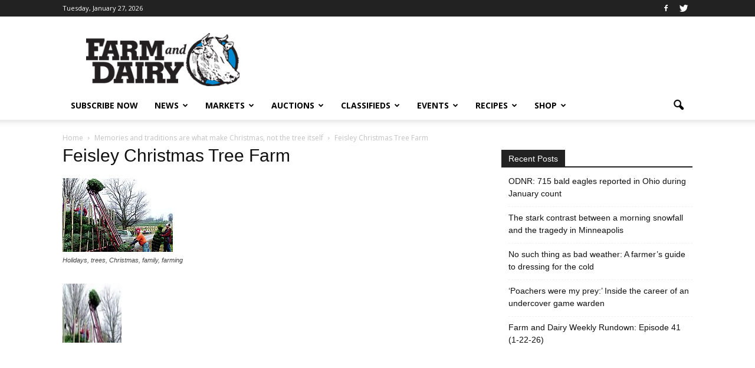

--- FILE ---
content_type: text/html; charset=UTF-8
request_url: https://www.farmanddairy.com/news/memories-and-traditions-are-what-make-christmas-not-the-tree-itself/13714.html/attachment/feisley-christmas-tree-farm-3
body_size: 14432
content:
<!doctype html >
<!--[if IE 8]>    <html class="ie8" lang="en"> <![endif]-->
<!--[if IE 9]>    <html class="ie9" lang="en"> <![endif]-->
<!--[if gt IE 8]><!--> <html lang="en-US" prefix="og: http://ogp.me/ns#"> <!--<![endif]-->
<head>
	<!-- Google Tag Manager -->
	<script>(function(w,d,s,l,i){w[l]=w[l]||[];w[l].push({'gtm.start':
	new Date().getTime(),event:'gtm.js'});var f=d.getElementsByTagName(s)[0],
	j=d.createElement(s),dl=l!='dataLayer'?'&l='+l:'';j.async=true;j.src=
	'https://www.googletagmanager.com/gtm.js?id='+i+dl;f.parentNode.insertBefore(j,f);
	})(window,document,'script','dataLayer','GTM-NJQRD5');</script>
	<!-- End Google Tag Manager -->
    <title>Feisley Christmas Tree Farm - Farm and Dairy</title><link rel="preload" as="style" href="https://fonts.googleapis.com/css?family=Open%20Sans%3A300italic%2C400italic%2C600italic%2C400%2C600%2C700&#038;display=swap" /><link rel="stylesheet" href="https://fonts.googleapis.com/css?family=Open%20Sans%3A300italic%2C400italic%2C600italic%2C400%2C600%2C700&#038;display=swap" media="print" onload="this.media='all'" /><noscript><link rel="stylesheet" href="https://fonts.googleapis.com/css?family=Open%20Sans%3A300italic%2C400italic%2C600italic%2C400%2C600%2C700&#038;display=swap" /></noscript>
    <meta charset="UTF-8" />
    <meta http-equiv="Content-Type" content="text/html; charset=UTF-8">
    <meta name="viewport" content="width=device-width, initial-scale=1.0">
    <link rel="pingback" href="https://www.farmanddairy.com/xmlrpc.php" />
	
    <script src="https://www.google.com/recaptcha/api.js"></script>
    
    <meta name='robots' content='max-image-preview:large' />
<meta name="author" content="Kristy Foster Seachrist">

<!-- This site is optimized with the Yoast WordPress SEO plugin v2.2.1 - https://yoast.com/wordpress/plugins/seo/ -->
<link rel="original-source" href="https://www.farmanddairy.com/news/memories-and-traditions-are-what-make-christmas-not-the-tree-itself/13714.html/attachment/feisley-christmas-tree-farm-3" />
<link rel="canonical" href="https://www.farmanddairy.com/news/memories-and-traditions-are-what-make-christmas-not-the-tree-itself/13714.html/attachment/feisley-christmas-tree-farm-3" />
<meta property="og:locale" content="en_US" />
<meta property="og:type" content="article" />
<meta property="og:title" content="Feisley Christmas Tree Farm - Farm and Dairy" />
<meta property="og:description" content="Holidays, trees, Christmas, family, farming" />
<meta property="og:url" content="https://www.farmanddairy.com/news/memories-and-traditions-are-what-make-christmas-not-the-tree-itself/13714.html/attachment/feisley-christmas-tree-farm-3" />
<meta property="og:site_name" content="Farm and Dairy" />
<meta property="article:section" content="Uncategorized" />
<!-- / Yoast WordPress SEO plugin. -->

<link rel='dns-prefetch' href='//maps.googleapis.com' />
<link rel='dns-prefetch' href='//maxcdn.bootstrapcdn.com' />
<link rel='dns-prefetch' href='//fonts.googleapis.com' />
<link href='https://fonts.gstatic.com' crossorigin rel='preconnect' />
<link rel="alternate" type="application/rss+xml" title="Farm and Dairy &raquo; Feed" href="https://www.farmanddairy.com/feed" />
<link rel="alternate" type="application/rss+xml" title="Farm and Dairy &raquo; Comments Feed" href="https://www.farmanddairy.com/comments/feed" />
<link rel="alternate" type="application/rss+xml" title="Farm and Dairy &raquo; Feisley Christmas Tree Farm Comments Feed" href="https://www.farmanddairy.com/news/memories-and-traditions-are-what-make-christmas-not-the-tree-itself/13714.html/attachment/feisley-christmas-tree-farm-3/feed" />

<link data-minify="1" rel='stylesheet' id='auctions-css' href='https://www.farmanddairy.com/wp-content/cache/min/1/wp-content/themes/Newspaper/css/auction-class-styles.css?ver=1769085808' type='text/css' media='all' />
<link data-minify="1" rel='stylesheet' id='custom-css' href='https://www.farmanddairy.com/wp-content/cache/min/1/wp-content/themes/Newspaper/css/fd.css?ver=1769085808' type='text/css' media='all' />
<link data-minify="1" rel='stylesheet' id='font-awesome-css' href='https://www.farmanddairy.com/wp-content/cache/min/1/font-awesome/4.4.0/css/font-awesome.min.css?ver=1769085808' type='text/css' media='all' />
<style id='wp-emoji-styles-inline-css' type='text/css'>

	img.wp-smiley, img.emoji {
		display: inline !important;
		border: none !important;
		box-shadow: none !important;
		height: 1em !important;
		width: 1em !important;
		margin: 0 0.07em !important;
		vertical-align: -0.1em !important;
		background: none !important;
		padding: 0 !important;
	}
</style>
<link data-minify="1" rel='stylesheet' id='bettergallery-css' href='https://www.farmanddairy.com/wp-content/cache/min/1/wp-content/plugins/osp-bettergallery-dis/style/bettergallery.css?ver=1769085808' type='text/css' media='screen' />
<link data-minify="1" rel='stylesheet' id='simpleslide-css' href='https://www.farmanddairy.com/wp-content/cache/min/1/wp-content/plugins/osp-simpleslide/style/simpleslide.css?ver=1769085808' type='text/css' media='screen' />
<link data-minify="1" rel='stylesheet' id='td-plugin-framework-css' href='https://www.farmanddairy.com/wp-content/cache/min/1/wp-content/plugins/td-api-plugin/css/style.css?ver=1769085808' type='text/css' media='all' />

<link data-minify="1" rel='stylesheet' id='js_composer_front-css' href='https://www.farmanddairy.com/wp-content/cache/min/1/wp-content/plugins/js_composer/assets/css/js_composer.min.css?ver=1769085808' type='text/css' media='all' />
<link data-minify="1" rel='stylesheet' id='td-theme-css' href='https://www.farmanddairy.com/wp-content/cache/min/1/wp-content/themes/Newspaper/style.css?ver=1769085808' type='text/css' media='all' />
<script type="text/javascript" src="https://maps.googleapis.com/maps/api/js?v=3.exp&amp;sensor=false&amp;key=AIzaSyB2U1119wyuSveE1Q1IyytIGzv5SB8NvFI&amp;ver=6.4.7" id="google_maps_api-js"></script>


<script type="text/javascript" id="spbc_cookie-js-extra">
/* <![CDATA[ */
var spbcPublic = {"_ajax_nonce":"d5cfcb780a","_rest_nonce":"0082008e1d","_ajax_url":"\/wp-admin\/admin-ajax.php","_rest_url":"https:\/\/www.farmanddairy.com\/wp-json\/","data__set_cookies":"1","data__set_cookies__alt_sessions_type":"0"};
/* ]]> */
</script>

<script type="text/javascript" id="google_ad_js-js-extra">
/* <![CDATA[ */
var dfp_ad_object = [{"google_ad_script_name":"google_ad_js","script_name":null,"account_id":"\/3449389\/","asynch":true,"dir_uri":null,"positions":[{"post_id":651519,"title":"Energy News Tag - C Position in Story","ad_name":"energy_news_c_position","position_tag":"ad_pos_energy_news_c_position","sizes":[250,250],"out_of_page":true,"targeting":[]},{"post_id":455284,"title":"RURAL ADDICTION Leaderboard","ad_name":"RURAL-ADDICTION-Leaderboard","position_tag":"ad_pos_rural-addiction-leaderboard","sizes":[728,90],"out_of_page":true,"targeting":[]},{"post_id":455282,"title":"RURAL ADDICTION MOBILE Leaderboard","ad_name":"RURAL-ADDICTION-MOBILE-Leaderboard","position_tag":"ad_pos_rural-addiction-mobile-leaderboard","sizes":[320,50],"out_of_page":true,"targeting":[]},{"post_id":407725,"title":"Fair Schedule - Mobile Bottom","ad_name":"MOBILE-fair-b","position_tag":"ad_pos_mobile-fair-b","sizes":[320,50],"out_of_page":true,"targeting":[]},{"post_id":407724,"title":"Fair Schedule - Mobile Top","ad_name":"MOBILE-fair-a","position_tag":"ad_pos_mobile-fair-a","sizes":[320,50],"out_of_page":true,"targeting":[]},{"post_id":407723,"title":"Fair Schedule Sidebar C","ad_name":"fair_schedule_sidebar_c","position_tag":"ad_pos_fair_schedule_sidebar_c","sizes":[250,250],"out_of_page":true,"targeting":[]},{"post_id":407722,"title":"Fair Schedule Sidebar B","ad_name":"fair_schedule_sidebar_b","position_tag":"ad_pos_fair_schedule_sidebar_b","sizes":[250,250],"out_of_page":true,"targeting":[]},{"post_id":407721,"title":"Fair Schedule Sidebar A","ad_name":"fair_schedule_sidebar","position_tag":"ad_pos_fair_schedule_sidebar","sizes":[250,250],"out_of_page":true,"targeting":[]},{"post_id":407720,"title":"Fair Schedule Leaderboard","ad_name":"fair_schedule_leader","position_tag":"ad_pos_fair_schedule_leader","sizes":[728,90],"out_of_page":true,"targeting":[]},{"post_id":289467,"title":"PHOTO-POS-1","ad_name":"PHOTO-POS-1","position_tag":"ad_pos_photo-pos-1","sizes":[200,125],"out_of_page":false,"targeting":[]},{"post_id":289468,"title":"PHOTO-POS-2","ad_name":"PHOTO-POS-2","position_tag":"ad_pos_photo-pos-2","sizes":[200,125],"out_of_page":false,"targeting":[]},{"post_id":289469,"title":"PHOTO-POS-3","ad_name":"PHOTO-POS-3","position_tag":"ad_pos_photo-pos-3","sizes":[200,125],"out_of_page":false,"targeting":[]},{"post_id":289470,"title":"PHOTO-POS-4","ad_name":"PHOTO-POS-4","position_tag":"ad_pos_photo-pos-4","sizes":[200,125],"out_of_page":false,"targeting":[]},{"post_id":289471,"title":"SINGLE-Small-A","ad_name":"SINGLE-Small-A","position_tag":"ad_pos_single-small-a","sizes":[125,125],"out_of_page":false,"targeting":[]},{"post_id":289472,"title":"SINGLE-Small-B","ad_name":"SINGLE-Small-B","position_tag":"ad_pos_single-small-b","sizes":[125,125],"out_of_page":false,"targeting":[]},{"post_id":289473,"title":"SINGLE-Small-C","ad_name":"SINGLE-Small-C","position_tag":"ad_pos_single-small-c","sizes":[125,125],"out_of_page":false,"targeting":[]},{"post_id":289474,"title":"SINGLE-Small-D","ad_name":"SINGLE-Small-D","position_tag":"ad_pos_single-small-d","sizes":[125,125],"out_of_page":false,"targeting":[]},{"post_id":289475,"title":"truck_tractor_in_listings","ad_name":"truck_tractor_in_listings","position_tag":"ad_pos_truck_tractor_in_listings","sizes":[468,90],"out_of_page":false,"targeting":[]},{"post_id":289476,"title":"truck_tractor_search_box","ad_name":"truck_tractor_search_box","position_tag":"ad_pos_truck_tractor_search_box","sizes":[468,90],"out_of_page":false,"targeting":[]},{"post_id":289477,"title":"truck_tractor_side_250x250","ad_name":"truck_tractor_side_250x250","position_tag":"ad_pos_truck_tractor_side_250x250","sizes":[250,250],"out_of_page":false,"targeting":[]},{"post_id":289478,"title":"truck_tractor_top_1","ad_name":"truck_tractor_top_1","position_tag":"ad_pos_truck_tractor_top_1","sizes":[300,80],"out_of_page":false,"targeting":[]},{"post_id":289479,"title":"truck_tractor_top_2","ad_name":"truck_tractor_top_2","position_tag":"ad_pos_truck_tractor_top_2","sizes":[300,80],"out_of_page":false,"targeting":[]},{"post_id":289480,"title":"truck_tractor_top_3","ad_name":"truck_tractor_top_3","position_tag":"ad_pos_truck_tractor_top_3","sizes":[300,80],"out_of_page":false,"targeting":[]},{"post_id":289481,"title":"truck_tractor_top_4","ad_name":"truck_tractor_top_4","position_tag":"ad_pos_truck_tractor_top_4","sizes":[300,80],"out_of_page":false,"targeting":[]},{"post_id":289482,"title":"TRUCK-Small-A","ad_name":"TRUCK-Small-A","position_tag":"ad_pos_truck-small-a","sizes":[125,125],"out_of_page":false,"targeting":[]},{"post_id":289483,"title":"TRUCK-Small-B","ad_name":"TRUCK-Small-B","position_tag":"ad_pos_truck-small-b","sizes":[125,125],"out_of_page":false,"targeting":[]},{"post_id":289484,"title":"TRUCK-Small-C","ad_name":"TRUCK-Small-C","position_tag":"ad_pos_truck-small-c","sizes":[125,125],"out_of_page":false,"targeting":[]},{"post_id":289485,"title":"TRUCK-Small-D","ad_name":"TRUCK-Small-D","position_tag":"ad_pos_truck-small-d","sizes":[125,125],"out_of_page":false,"targeting":[]},{"post_id":289486,"title":"Wide_Skyscraper","ad_name":"Wide_Skyscraper","position_tag":"ad_pos_wide_skyscraper","sizes":[300,600],"out_of_page":false,"targeting":[]},{"post_id":289452,"title":"LPS-BAYB-SIDEBAR","ad_name":"LPS-BAYB-SIDEBAR","position_tag":"ad_pos_lps-bayb-sidebar","sizes":[250,250],"out_of_page":false,"targeting":[]},{"post_id":289453,"title":"LPS-BAYB-TOP-LEFT","ad_name":"LPS-BAYB-TOP-LEFT","position_tag":"ad_pos_lps-bayb-top-left","sizes":[293,65],"out_of_page":false,"targeting":[]},{"post_id":289454,"title":"LPS-BAYB-TOP-RIGHT","ad_name":"LPS-BAYB-TOP-RIGHT","position_tag":"ad_pos_lps-bayb-top-right","sizes":[293,65],"out_of_page":false,"targeting":[]},{"post_id":289455,"title":"LPS-PHOTO-SIDEBAR","ad_name":"LPS-PHOTO-SIDEBAR","position_tag":"ad_pos_lps-photo-sidebar","sizes":[250,250],"out_of_page":false,"targeting":[]},{"post_id":289456,"title":"LPS-PHOTO-TOP-LEFT","ad_name":"LPS-PHOTO-TOP-LEFT","position_tag":"ad_pos_lps-photo-top-left","sizes":[293,65],"out_of_page":false,"targeting":[]},{"post_id":289457,"title":"LPS-PHOTO-TOP-RIGHT","ad_name":"LPS-PHOTO-TOP-RIGHT","position_tag":"ad_pos_lps-photo-top-right","sizes":[293,65],"out_of_page":false,"targeting":[]},{"post_id":289458,"title":"MARKETS-Small-A","ad_name":"MARKETS-Small-A","position_tag":"ad_pos_markets-small-a","sizes":[125,125],"out_of_page":false,"targeting":[]},{"post_id":289459,"title":"MARKETS-Small-B","ad_name":"MARKETS-Small-B","position_tag":"ad_pos_markets-small-b","sizes":[125,125],"out_of_page":false,"targeting":[]},{"post_id":289460,"title":"MARKETS-Small-C","ad_name":"MARKETS-Small-C","position_tag":"ad_pos_markets-small-c","sizes":[125,125],"out_of_page":false,"targeting":[]},{"post_id":289461,"title":"MARKETS-Small-D","ad_name":"MARKETS-Small-D","position_tag":"ad_pos_markets-small-d","sizes":[125,125],"out_of_page":false,"targeting":[]},{"post_id":289462,"title":"MOBILE_Leaderboard-320x50","ad_name":"MOBILE_Leaderboard-320x50","position_tag":"ad_pos_mobile_leaderboard-320x50","sizes":[320,50],"out_of_page":false,"targeting":[]},{"post_id":289463,"title":"MOBILE-Leaderboard","ad_name":"MOBILE-Leaderboard","position_tag":"ad_pos_mobile-leaderboard","sizes":[320,50],"out_of_page":false,"targeting":[]},{"post_id":289464,"title":"MOBILE-Small-Square-200x200","ad_name":"MOBILE-Small-Square-200x200","position_tag":"ad_pos_mobile-small-square-200x200","sizes":[200,200],"out_of_page":false,"targeting":[]},{"post_id":289465,"title":"MOBILE-Small-Square-200x200-b","ad_name":"MOBILE-Small-Square-200x200-b","position_tag":"ad_pos_mobile-small-square-200x200-b","sizes":[200,200],"out_of_page":false,"targeting":[]},{"post_id":289466,"title":"MOBILE-Small-Square-200x200-story-top","ad_name":"MOBILE-Small-Square-200x200-story-top","position_tag":"ad_pos_mobile-small-square-200x200-story-top","sizes":[200,200],"out_of_page":false,"targeting":[]},{"post_id":289426,"title":"AUCTION-Small-A","ad_name":"AUCTION-Small-A","position_tag":"ad_pos_auction-small-a","sizes":[125,125],"out_of_page":false,"targeting":[]},{"post_id":289427,"title":"AUCTION-Small-B","ad_name":"AUCTION-Small-B","position_tag":"ad_pos_auction-small-b","sizes":[125,125],"out_of_page":false,"targeting":[]},{"post_id":289428,"title":"AUCTION-Small-C","ad_name":"AUCTION-Small-C","position_tag":"ad_pos_auction-small-c","sizes":[125,125],"out_of_page":false,"targeting":[]},{"post_id":289429,"title":"AUCTION-Small-D","ad_name":"AUCTION-Small-D","position_tag":"ad_pos_auction-small-d","sizes":[125,125],"out_of_page":false,"targeting":[]},{"post_id":289430,"title":"C_Small_Popup","ad_name":"C_Small_Popup","position_tag":"ad_pos_c_small_popup","sizes":[250,250],"out_of_page":false,"targeting":[]},{"post_id":289431,"title":"CLASSIFIED-Small-A","ad_name":"CLASSIFIED-Small-A","position_tag":"ad_pos_classified-small-a","sizes":[125,125],"out_of_page":false,"targeting":[]},{"post_id":289432,"title":"CLASSIFIED-Small-B","ad_name":"CLASSIFIED-Small-B","position_tag":"ad_pos_classified-small-b","sizes":[125,125],"out_of_page":false,"targeting":[]},{"post_id":289433,"title":"CLASSIFIED-Small-C","ad_name":"CLASSIFIED-Small-C","position_tag":"ad_pos_classified-small-c","sizes":[125,125],"out_of_page":false,"targeting":[]},{"post_id":289434,"title":"CLASSIFIED-Small-D","ad_name":"CLASSIFIED-Small-D","position_tag":"ad_pos_classified-small-d","sizes":[125,125],"out_of_page":false,"targeting":[]},{"post_id":289435,"title":"EVENTS-Small-A","ad_name":"EVENTS-Small-A","position_tag":"ad_pos_events-small-a","sizes":[125,125],"out_of_page":false,"targeting":[]},{"post_id":289436,"title":"EVENTS-Small-B","ad_name":"EVENTS-Small-B","position_tag":"ad_pos_events-small-b","sizes":[125,125],"out_of_page":false,"targeting":[]},{"post_id":289437,"title":"EVENTS-Small-C","ad_name":"EVENTS-Small-C","position_tag":"ad_pos_events-small-c","sizes":[125,125],"out_of_page":false,"targeting":[]},{"post_id":289438,"title":"EVENTS-Small-D","ad_name":"EVENTS-Small-D","position_tag":"ad_pos_events-small-d","sizes":[125,125],"out_of_page":false,"targeting":[]},{"post_id":289439,"title":"FD-Story-Bottom-250x250","ad_name":"FD-Story-Bottom-250x250","position_tag":"ad_pos_fd-story-bottom-250x250","sizes":[250,250],"out_of_page":false,"targeting":[]},{"post_id":289440,"title":"HOME-250x250-Featured-Stories","ad_name":"HOME-250x250-Featured-Stories","position_tag":"ad_pos_home-250x250-featured-stories","sizes":[250,250],"out_of_page":false,"targeting":[]},{"post_id":289441,"title":"HOME-250x250-House","ad_name":"HOME-250x250-House","position_tag":"ad_pos_home-250x250-house","sizes":[250,250],"out_of_page":false,"targeting":[]},{"post_id":289442,"title":"HOME-Leaderboard","ad_name":"HOME-Leaderboard","position_tag":"ad_pos_home-leaderboard","sizes":[728,90],"out_of_page":false,"targeting":[]},{"post_id":289443,"title":"Leaderboard","ad_name":"Leaderboard","position_tag":"ad_pos_leaderboard","sizes":[728,90],"out_of_page":false,"targeting":[]},{"post_id":289444,"title":"Leaderboard_Bottom-D","ad_name":"Leaderboard_Bottom-D","position_tag":"ad_pos_leaderboard_bottom-d","sizes":[728,90],"out_of_page":false,"targeting":[]},{"post_id":289445,"title":"LPS_Auctions_2_293x65","ad_name":"LPS_Auctions_2_293x65","position_tag":"ad_pos_lps_auctions_2_293x65","sizes":[293,65],"out_of_page":false,"targeting":[]},{"post_id":289446,"title":"LPS_Auctions_293x65","ad_name":"LPS_Auctions_293x65","position_tag":"ad_pos_lps_auctions_293x65","sizes":[293,65],"out_of_page":false,"targeting":[]},{"post_id":289447,"title":"LPS_Auctions_3_293x65","ad_name":"LPS_Auctions_3_293x65","position_tag":"ad_pos_lps_auctions_3_293x65","sizes":[293,65],"out_of_page":false,"targeting":[]},{"post_id":289448,"title":"LPS_Auctions_4_293x65","ad_name":"LPS_Auctions_4_293x65","position_tag":"ad_pos_lps_auctions_4_293x65","sizes":[293,65],"out_of_page":false,"targeting":[]},{"post_id":289449,"title":"LPS_Classifieds_2_293x65","ad_name":"LPS_Classifieds_2_293x65","position_tag":"ad_pos_lps_classifieds_2_293x65","sizes":[293,65],"out_of_page":false,"targeting":[]},{"post_id":289450,"title":"LPS_Classifieds_293x65","ad_name":"LPS_Classifieds_293x65","position_tag":"ad_pos_lps_classifieds_293x65","sizes":[293,65],"out_of_page":false,"targeting":[]},{"post_id":289451,"title":"LPS_Classifieds_3_293x65","ad_name":"LPS_Classifieds_3_293x65","position_tag":"ad_pos_lps_classifieds_3_293x65","sizes":[293,65],"out_of_page":false,"targeting":[]},{"post_id":289422,"title":"100-PHOTO-POS-1","ad_name":"100-PHOTO-POS-1","position_tag":"ad_pos_100-photo-pos-1","sizes":[200,125],"out_of_page":false,"targeting":[]},{"post_id":289423,"title":"100-PHOTO-POS-2","ad_name":"100-PHOTO-POS-2","position_tag":"ad_pos_100-photo-pos-2","sizes":[200,125],"out_of_page":false,"targeting":[]},{"post_id":289424,"title":"100-PHOTO-POS-3","ad_name":"100-PHOTO-POS-3","position_tag":"ad_pos_100-photo-pos-3","sizes":[200,125],"out_of_page":false,"targeting":[]},{"post_id":289425,"title":"100-PHOTO-POS-4","ad_name":"100-PHOTO-POS-4","position_tag":"ad_pos_100-photo-pos-4","sizes":[200,125],"out_of_page":false,"targeting":[]}],"page_targeting":{"Page":["news","memories-and-traditions-are-what-make-christmas-not-the-tree-itself","13714.html","attachment","feisley-christmas-tree-farm-3"],"Category":["Uncategorized"],"Tag":""}}];
/* ]]> */
</script>


<link rel="https://api.w.org/" href="https://www.farmanddairy.com/wp-json/" /><link rel="alternate" type="application/json" href="https://www.farmanddairy.com/wp-json/wp/v2/media/13718" /><link rel="EditURI" type="application/rsd+xml" title="RSD" href="https://www.farmanddairy.com/xmlrpc.php?rsd" />
<meta name="generator" content="WordPress 6.4.7" />
<link rel='shortlink' href='https://www.farmanddairy.com/?p=13718' />
<link rel="alternate" type="application/json+oembed" href="https://www.farmanddairy.com/wp-json/oembed/1.0/embed?url=https%3A%2F%2Fwww.farmanddairy.com%2Fnews%2Fmemories-and-traditions-are-what-make-christmas-not-the-tree-itself%2F13714.html%2Fattachment%2Ffeisley-christmas-tree-farm-3" />
<link rel="alternate" type="text/xml+oembed" href="https://www.farmanddairy.com/wp-json/oembed/1.0/embed?url=https%3A%2F%2Fwww.farmanddairy.com%2Fnews%2Fmemories-and-traditions-are-what-make-christmas-not-the-tree-itself%2F13714.html%2Fattachment%2Ffeisley-christmas-tree-farm-3&#038;format=xml" />
<!--[if lt IE 9]><script src="https://html5shim.googlecode.com/svn/trunk/html5.js"></script><![endif]-->
    <meta name="generator" content="Powered by WPBakery Page Builder - drag and drop page builder for WordPress."/>

<!-- JS generated by theme -->

<script>
    

var tdBlocksArray = []; //here we store all the items for the current page

//td_block class - each ajax block uses a object of this class for requests
function tdBlock() {
    this.id = '';
    this.block_type = 1; //block type id (1-234 etc)
    this.atts = '';
    this.td_column_number = '';
    this.td_current_page = 1; //
    this.post_count = 0; //from wp
    this.found_posts = 0; //from wp
    this.max_num_pages = 0; //from wp
    this.td_filter_value = ''; //current live filter value
    this.is_ajax_running = false;
    this.td_user_action = ''; // load more or infinite loader (used by the animation)
    this.header_color = '';
    this.ajax_pagination_infinite_stop = ''; //show load more at page x
}

    
    
        // td_js_generator - mini detector
        (function(){
            var htmlTag = document.getElementsByTagName("html")[0];

            if ( navigator.userAgent.indexOf("MSIE 10.0") > -1 ) {
                htmlTag.className += ' ie10';
            }

            if ( !!navigator.userAgent.match(/Trident.*rv\:11\./) ) {
                htmlTag.className += ' ie11';
            }

            if ( /(iPad|iPhone|iPod)/g.test(navigator.userAgent) ) {
                htmlTag.className += ' td-md-is-ios';
            }

            var user_agent = navigator.userAgent.toLowerCase();
            if ( user_agent.indexOf("android") > -1 ) {
                htmlTag.className += ' td-md-is-android';
            }

            if ( -1 !== navigator.userAgent.indexOf('Mac OS X')  ) {
                htmlTag.className += ' td-md-is-os-x';
            }

            if ( /chrom(e|ium)/.test(navigator.userAgent.toLowerCase()) ) {
               htmlTag.className += ' td-md-is-chrome';
            }

            if ( -1 !== navigator.userAgent.indexOf('Firefox') ) {
                htmlTag.className += ' td-md-is-firefox';
            }

            if ( -1 !== navigator.userAgent.indexOf('Safari') && -1 === navigator.userAgent.indexOf('Chrome') ) {
                htmlTag.className += ' td-md-is-safari';
            }

        })();




        var tdLocalCache = {};

        ( function () {
            "use strict";

            tdLocalCache = {
                data: {},
                remove: function (resource_id) {
                    delete tdLocalCache.data[resource_id];
                },
                exist: function (resource_id) {
                    return tdLocalCache.data.hasOwnProperty(resource_id) && tdLocalCache.data[resource_id] !== null;
                },
                get: function (resource_id) {
                    return tdLocalCache.data[resource_id];
                },
                set: function (resource_id, cachedData) {
                    tdLocalCache.remove(resource_id);
                    tdLocalCache.data[resource_id] = cachedData;
                }
            };
        })();

    
    
var td_viewport_interval_list=[{"limit_bottom":767,"sidebar_width":228},{"limit_bottom":1018,"sidebar_width":300},{"limit_bottom":1140,"sidebar_width":324}];
var td_ajax_url="https:\/\/www.farmanddairy.com\/wp-admin\/admin-ajax.php?td_theme_name=Newspaper&v=6.4";
var td_get_template_directory_uri="https:\/\/www.farmanddairy.com\/wp-content\/themes\/Newspaper";
var tds_snap_menu="smart_snap_always";
var tds_logo_on_sticky="show_header_logo";
var tds_header_style="";
var td_please_wait="Please wait...";
var td_email_user_pass_incorrect="User or password incorrect!";
var td_email_user_incorrect="Email or username incorrect!";
var td_email_incorrect="Email incorrect!";
var tds_more_articles_on_post_enable="";
var tds_more_articles_on_post_time_to_wait="";
var tds_more_articles_on_post_pages_distance_from_top=0;
var tds_theme_color_site_wide="#4db2ec";
var tds_smart_sidebar="enabled";
var td_theme_v="Ni40";
var td_theme_n="TmV3c3BhcGVy";
var td_magnific_popup_translation_tPrev="Previous (Left arrow key)";
var td_magnific_popup_translation_tNext="Next (Right arrow key)";
var td_magnific_popup_translation_tCounter="%curr% of %total%";
var td_magnific_popup_translation_ajax_tError="The content from %url% could not be loaded.";
var td_magnific_popup_translation_image_tError="The image #%curr% could not be loaded.";
var td_ad_background_click_link="";
var td_ad_background_click_target="";
</script>


<!-- Header style compiled by theme -->

<style>
    
.block-title > span,
    .block-title > a,
    .block-title > label,
    .widgettitle,
    .widgettitle:after,
    .td-trending-now-title,
    .td-trending-now-wrapper:hover .td-trending-now-title,
    .wpb_tabs li.ui-tabs-active a,
    .wpb_tabs li:hover a,
    .td-related-title .td-cur-simple-item,
    .woocommerce .product .products h2,
    .td-subcat-filter .td-subcat-dropdown:hover .td-subcat-more {
        background-color: #222222;
    }

    .woocommerce div.product .woocommerce-tabs ul.tabs li.active {
    	background-color: #222222 !important;
    }

    .block-title,
    .td-related-title,
    .wpb_tabs .wpb_tabs_nav,
    .woocommerce div.product .woocommerce-tabs ul.tabs:before {
        border-color: #222222;
    }

    
    .post blockquote p,
    .page blockquote p,
    .td-post-text-content blockquote p {
        font-style:normal;
	
    }
    
    .post .td_quote_box p,
    .page .td_quote_box p {
        font-style:normal;
	
    }
    
    .post .td_pull_quote p,
    .page .td_pull_quote p {
        font-style:normal;
	
    }
    
    .td-post-template-2 .td-post-sub-title,
    .td-post-template-3 .td-post-sub-title,
    .td-post-template-6 .td-post-sub-title,
    .td-post-template-7 .td-post-sub-title,
    .td-post-template-8 .td-post-sub-title {
        font-family:Roboto;
	font-style:normal;
	font-weight:normal;
	text-transform:capitalize;
	
    }




	
	.footer-text-wrap {
		font-family:Roboto;
	font-weight:bold;
	
	}
</style>

<noscript><style> .wpb_animate_when_almost_visible { opacity: 1; }</style></noscript><noscript><style id="rocket-lazyload-nojs-css">.rll-youtube-player, [data-lazy-src]{display:none !important;}</style></noscript>
</head>


<body class="attachment attachment-template-default single single-attachment postid-13718 attachmentid-13718 attachment-jpeg desktop chrome feisley-christmas-tree-farm-3 wpb-js-composer js-comp-ver-7.5 vc_responsive td-full-layout" itemscope="itemscope" itemtype="https://schema.org/WebPage">
<!-- Google Tag Manager (noscript) -->
<noscript><iframe src="https://www.googletagmanager.com/ns.html?id=GTM-NJQRD5"
height="0" width="0" style="display:none;visibility:hidden"></iframe></noscript>
<!-- End Google Tag Manager (noscript) -->

<div class="td-scroll-up"><i class="td-icon-menu-up"></i></div>

<div id="td-outer-wrap">

    <div class="td-transition-content-and-menu td-mobile-nav-wrap">
        <div id="td-mobile-nav">
    <!-- mobile menu close -->
    <div class="td-mobile-close">
        <a href="#">CLOSE</a>
        <div class="td-nav-triangle"></div>
    </div>

    <div class="td-mobile-content">
        <div class="menu-main-navigation-container"><ul id="menu-main-navigation" class=""><li id="menu-item-290127" class="menu-item menu-item-type-custom menu-item-object-custom menu-item-first menu-item-290127"><a href="https://www.farmanddairy.com/subscribe/?utm_campaign=internal&#038;utm_source=header_menu_subscribe_now&#038;utm_medium=link">Subscribe Now</a></li>
<li id="menu-item-289487" class="menu-item menu-item-type-taxonomy menu-item-object-category menu-item-has-children menu-item-289487"><a href="https://www.farmanddairy.com/category/news">News</a>
<ul class="sub-menu">
	<li id="menu-item-0" class="menu-item-0"><a href="https://www.farmanddairy.com/category/news/ffa-and-4h-news">FFA &amp; 4H News</a></li>
	<li class="menu-item-0"><a href="https://www.farmanddairy.com/category/news/letters-to-the-editor">Letters to the Editor</a></li>
	<li class="menu-item-0"><a href="https://www.farmanddairy.com/category/news/the-racing-report">The Racing Report</a></li>
</ul>
</li>
<li id="menu-item-290120" class="menu-item menu-item-type-taxonomy menu-item-object-category menu-item-has-children menu-item-290120"><a href="https://www.farmanddairy.com/category/market-news">Markets</a>
<ul class="sub-menu">
	<li id="menu-item-290121" class="menu-item menu-item-type-post_type menu-item-object-page menu-item-290121"><a href="https://www.farmanddairy.com/ohio">Ohio Market Report</a></li>
	<li id="menu-item-290124" class="menu-item menu-item-type-post_type menu-item-object-page menu-item-290124"><a href="https://www.farmanddairy.com/pennsylvania">Pennsylvania Market Report</a></li>
	<li id="menu-item-290122" class="menu-item menu-item-type-post_type menu-item-object-page menu-item-290122"><a href="https://www.farmanddairy.com/new-york">New York Market Report</a></li>
	<li id="menu-item-290123" class="menu-item menu-item-type-post_type menu-item-object-page menu-item-290123"><a href="https://www.farmanddairy.com/west-virginia">West Virginia Market Report</a></li>
	<li id="menu-item-290125" class="menu-item menu-item-type-post_type menu-item-object-page menu-item-290125"><a href="https://www.farmanddairy.com/grain-markets">Grain Markets</a></li>
</ul>
</li>
<li id="menu-item-289490" class="menu-item menu-item-type-custom menu-item-object-custom menu-item-has-children menu-item-289490"><a href="https://www.farmanddairy.com/auctions">Auctions</a>
<ul class="sub-menu">
	<li id="menu-item-291593" class="menu-item menu-item-type-custom menu-item-object-custom menu-item-291593"><a href="https://www.farmanddairy.com/auctions">View All Auctions</a></li>
	<li id="menu-item-832154" class="menu-item menu-item-type-post_type menu-item-object-page menu-item-832154"><a href="https://www.farmanddairy.com/auction-guide-zone-map">Auction Guide Zone Map</a></li>
	<li id="menu-item-289491" class="menu-item menu-item-type-taxonomy menu-item-object-auction_type menu-item-289491"><a href="https://www.farmanddairy.com/auction-type/agriculture-farm">Agriculture / Farm</a></li>
	<li id="menu-item-289492" class="menu-item menu-item-type-taxonomy menu-item-object-auction_type menu-item-289492"><a href="https://www.farmanddairy.com/auction-type/antiques-collectibles">Antiques &amp; Collectibles</a></li>
	<li id="menu-item-289493" class="menu-item menu-item-type-taxonomy menu-item-object-auction_type menu-item-289493"><a href="https://www.farmanddairy.com/auction-type/art-2">Art</a></li>
	<li id="menu-item-289494" class="menu-item menu-item-type-taxonomy menu-item-object-auction_type menu-item-289494"><a href="https://www.farmanddairy.com/auction-type/bankruptcy-2">Bankruptcy</a></li>
	<li id="menu-item-289495" class="menu-item menu-item-type-taxonomy menu-item-object-auction_type menu-item-289495"><a href="https://www.farmanddairy.com/auction-type/business-office">Business &amp; Office</a></li>
	<li id="menu-item-289496" class="menu-item menu-item-type-taxonomy menu-item-object-auction_type menu-item-289496"><a href="https://www.farmanddairy.com/auction-type/charity-benefit">Charity / Benefit</a></li>
	<li id="menu-item-289497" class="menu-item menu-item-type-taxonomy menu-item-object-auction_type menu-item-289497"><a href="https://www.farmanddairy.com/auction-type/consignment">Consignment</a></li>
	<li id="menu-item-289498" class="menu-item menu-item-type-taxonomy menu-item-object-auction_type menu-item-289498"><a href="https://www.farmanddairy.com/auction-type/estate">Estate</a></li>
	<li id="menu-item-289499" class="menu-item menu-item-type-taxonomy menu-item-object-auction_type menu-item-289499"><a href="https://www.farmanddairy.com/auction-type/firearms">Firearms</a></li>
	<li id="menu-item-289500" class="menu-item menu-item-type-taxonomy menu-item-object-auction_type menu-item-289500"><a href="https://www.farmanddairy.com/auction-type/government-2">Government</a></li>
	<li id="menu-item-289501" class="menu-item menu-item-type-taxonomy menu-item-object-auction_type menu-item-289501"><a href="https://www.farmanddairy.com/auction-type/home-improvement-lawn-garden">Home Improvement / Lawn &amp; Garden</a></li>
	<li id="menu-item-289502" class="menu-item menu-item-type-taxonomy menu-item-object-auction_type menu-item-289502"><a href="https://www.farmanddairy.com/auction-type/household">Household</a></li>
	<li id="menu-item-289503" class="menu-item menu-item-type-taxonomy menu-item-object-auction_type menu-item-289503"><a href="https://www.farmanddairy.com/auction-type/jewelry-watches">Jewelry &amp; Watches</a></li>
	<li id="menu-item-289504" class="menu-item menu-item-type-taxonomy menu-item-object-auction_type menu-item-289504"><a href="https://www.farmanddairy.com/auction-type/liquidation">Liquidation</a></li>
	<li id="menu-item-289505" class="menu-item menu-item-type-taxonomy menu-item-object-auction_type menu-item-289505"><a href="https://www.farmanddairy.com/auction-type/machinery-equipment">Machinery &amp; Equipment</a></li>
	<li id="menu-item-289506" class="menu-item menu-item-type-taxonomy menu-item-object-auction_type menu-item-289506"><a href="https://www.farmanddairy.com/auction-type/motors">Motors</a></li>
	<li id="menu-item-289507" class="menu-item menu-item-type-taxonomy menu-item-object-auction_type menu-item-289507"><a href="https://www.farmanddairy.com/auction-type/new-merchandise">New Merchandise</a></li>
	<li id="menu-item-289508" class="menu-item menu-item-type-taxonomy menu-item-object-auction_type menu-item-289508"><a href="https://www.farmanddairy.com/auction-type/online-only">Online Only</a></li>
	<li id="menu-item-289509" class="menu-item menu-item-type-taxonomy menu-item-object-auction_type menu-item-289509"><a href="https://www.farmanddairy.com/auction-type/real-estate-2">Real Estate</a></li>
	<li id="menu-item-289510" class="menu-item menu-item-type-taxonomy menu-item-object-auction_type menu-item-289510"><a href="https://www.farmanddairy.com/auction-type/sports-outdoor">Sports &amp; Outdoor</a></li>
	<li id="menu-item-289511" class="menu-item menu-item-type-taxonomy menu-item-object-auction_type menu-item-289511"><a href="https://www.farmanddairy.com/auction-type/surplus">Surplus</a></li>
</ul>
</li>
<li id="menu-item-290111" class="menu-item menu-item-type-custom menu-item-object-custom menu-item-has-children menu-item-290111"><a href="https://www.farmanddairy.com/classifieds">Classifieds</a>
<ul class="sub-menu">
	<li id="menu-item-291592" class="menu-item menu-item-type-custom menu-item-object-custom menu-item-291592"><a href="http://www.farmanddairy.com/classifieds">View All Classifieds</a></li>
	<li id="menu-item-290128" class="menu-item menu-item-type-custom menu-item-object-custom menu-item-290128"><a href="http://www.farmanddairy.com/classified-submit">Place Your Classified Online</a></li>
</ul>
</li>
<li id="menu-item-290118" class="menu-item menu-item-type-custom menu-item-object-custom menu-item-has-children menu-item-290118"><a href="https://www.farmanddairy.com/events">Events</a>
<ul class="sub-menu">
	<li id="menu-item-674032" class="menu-item menu-item-type-custom menu-item-object-custom menu-item-674032"><a href="https://www.farmanddairy.com/events/category/fairs">Fair Listings</a></li>
	<li id="menu-item-290151" class="menu-item menu-item-type-taxonomy menu-item-object-event_type menu-item-290151"><a href="https://www.farmanddairy.com/events/category/community-events">Community Events</a></li>
	<li id="menu-item-290153" class="menu-item menu-item-type-taxonomy menu-item-object-event_type menu-item-290153"><a href="https://www.farmanddairy.com/events/category/equine-events">Equine Events</a></li>
	<li id="menu-item-290152" class="menu-item menu-item-type-taxonomy menu-item-object-event_type menu-item-290152"><a href="https://www.farmanddairy.com/events/category/farm-events">Farm Events</a></li>
	<li id="menu-item-290150" class="menu-item menu-item-type-taxonomy menu-item-object-event_type menu-item-290150"><a href="https://www.farmanddairy.com/events/category/truck-and-tractor-pulls">Truck and Tractor Pulls</a></li>
	<li id="menu-item-290154" class="menu-item menu-item-type-post_type menu-item-object-page menu-item-290154"><a href="https://www.farmanddairy.com/submit-event">Submit Event</a></li>
</ul>
</li>
<li id="menu-item-314407" class="menu-item menu-item-type-custom menu-item-object-custom menu-item-has-children menu-item-314407"><a href="https://www.farmanddairy.com/recipes">Recipes</a>
<ul class="sub-menu">
	<li id="menu-item-314408" class="menu-item menu-item-type-taxonomy menu-item-object-category menu-item-314408"><a href="https://www.farmanddairy.com/category/aroundthetable">Around the Table</a></li>
	<li id="menu-item-314409" class="menu-item menu-item-type-custom menu-item-object-custom menu-item-314409"><a href="http://www.farmanddairy.com/recipes">View All Recipes</a></li>
</ul>
</li>
<li id="menu-item-290146" class="menu-item menu-item-type-custom menu-item-object-custom menu-item-has-children menu-item-290146"><a href="#">Shop</a>
<ul class="sub-menu">
	<li id="menu-item-290147" class="menu-item menu-item-type-custom menu-item-object-custom menu-item-290147"><a href="https://www.farmanddairy.com/subscribe/?utm_campaign=internal&#038;utm_source=header_menu_shop_dropdown&#038;utm_medium=link">Subscription Sales</a></li>
	<li id="menu-item-290148" class="menu-item menu-item-type-custom menu-item-object-custom menu-item-290148"><a href="https://www.farmanddairy.com/classified-submit">Place a Classified</a></li>
	<li id="menu-item-583105" class="menu-item menu-item-type-custom menu-item-object-custom menu-item-583105"><a href="https://www.farmanddairy.com/advertise">Display Advertising Rates</a></li>
	<li id="menu-item-290149" class="menu-item menu-item-type-custom menu-item-object-custom menu-item-290149"><a href="https://www.farmanddairy.com/shop">Merchandise</a></li>
	<li id="menu-item-309026" class="menu-item menu-item-type-custom menu-item-object-custom menu-item-309026"><a href="https://www.farmanddairy.com/the-search/?keyword=&#038;zipcode=&#038;current_search=newsstands">Newsstand Locator</a></li>
</ul>
</li>
</ul></div>    </div>
</div>    </div>

        <div class="td-transition-content-and-menu td-content-wrap">



<!--
Header style 1
-->

<div class="td-header-wrap td-header-style-1">

    <div class="td-header-top-menu-full">
        <div class="td-container td-header-row td-header-top-menu">
            
    <div class="top-bar-style-1">
        
<div class="td-header-sp-top-menu">

    <div class="td_data_time">Tuesday, January 27, 2026</div></div>
        <div class="td-header-sp-top-widget">
    <span class="td-social-icon-wrap"><a target="_blank" href="http://www.facebook.com/farmanddairy" title="Facebook"><i class="td-icon-font td-icon-facebook"></i></a></span><span class="td-social-icon-wrap"><a target="_blank" href="http://www.twitter.com/farmanddairy" title="Twitter"><i class="td-icon-font td-icon-twitter"></i></a></span></div>
    </div>

        </div>
    </div>

    <div class="td-banner-wrap-full td-logo-wrap-full">
        <div class="td-container td-header-row td-header-header">
            <div class="td-header-sp-logo">
                        <a itemprop="url" href="https://www.farmanddairy.com/"><img src="data:image/svg+xml,%3Csvg%20xmlns='http://www.w3.org/2000/svg'%20viewBox='0%200%200%200'%3E%3C/svg%3E" alt="" data-lazy-src="https://d27p2a3djqwgnt.cloudfront.net/wp-content/uploads/2020/04/28100108/fd-logo.png"/><noscript><img src="https://d27p2a3djqwgnt.cloudfront.net/wp-content/uploads/2020/04/28100108/fd-logo.png" alt=""/></noscript></a>
        <meta itemprop="name" content="Farm and Dairy">
                </div>
            <div class="td-header-sp-recs">
                <div class="td-header-rec-wrap">
     
 <!-- Leaderboard -->		<div id="ad_pos_leaderboard"
		     class="ad_pos_leaderboard Leaderboard dfp_ad_pos">
			
		</div>
		</div>            </div>
        </div>
    </div>

    <div class="td-header-menu-wrap-full">
        <div class="td-header-menu-wrap td-header-gradient">
            <div class="td-container td-header-row td-header-main-menu">
                <div id="td-header-menu" role="navigation" itemscope="itemscope" itemtype="https://schema.org/SiteNavigationElement">
    <div id="td-top-mobile-toggle"><a href="#"><i class="td-icon-font td-icon-mobile"></i></a></div>
    <div class="td-main-menu-logo">
        			<a itemprop="url" class="td-mobile-logo td-sticky-header" href="https://www.farmanddairy.com/"><img src="data:image/svg+xml,%3Csvg%20xmlns='http://www.w3.org/2000/svg'%20viewBox='0%200%200%200'%3E%3C/svg%3E" alt="" data-lazy-src="https://farmanddairy.com/wp-content/uploads/2015/10/fd-logo-top-white-1x.png"/><noscript><img src="https://farmanddairy.com/wp-content/uploads/2015/10/fd-logo-top-white-1x.png" alt=""/></noscript></a>
			<meta itemprop="name" content="Farm and Dairy">
					<a itemprop="url" class="td-header-logo td-sticky-header" href="https://www.farmanddairy.com/"><img src="data:image/svg+xml,%3Csvg%20xmlns='http://www.w3.org/2000/svg'%20viewBox='0%200%200%200'%3E%3C/svg%3E" alt="" data-lazy-src="https://d27p2a3djqwgnt.cloudfront.net/wp-content/uploads/2020/04/28100108/fd-logo.png"/><noscript><img src="https://d27p2a3djqwgnt.cloudfront.net/wp-content/uploads/2020/04/28100108/fd-logo.png" alt=""/></noscript></a>
			<meta itemprop="name" content="Farm and Dairy">
		    </div>
    <div class="menu-main-navigation-container"><ul id="menu-main-navigation-1" class="sf-menu"><li class="menu-item menu-item-type-custom menu-item-object-custom menu-item-first td-menu-item td-normal-menu menu-item-290127"><a href="https://www.farmanddairy.com/subscribe/?utm_campaign=internal&#038;utm_source=header_menu_subscribe_now&#038;utm_medium=link">Subscribe Now</a></li>
<li class="menu-item menu-item-type-taxonomy menu-item-object-category td-menu-item td-mega-menu menu-item-289487"><a href="https://www.farmanddairy.com/category/news">News</a>
<ul class="sub-menu">
	<li class="menu-item-0"><div class="td-container-border"><div class="td-mega-grid"><script>var block_td_uid_1_69784ca12b6b5 = new tdBlock();
block_td_uid_1_69784ca12b6b5.id = "td_uid_1_69784ca12b6b5";
block_td_uid_1_69784ca12b6b5.atts = '{"limit":4,"td_column_number":3,"ajax_pagination":"next_prev","category_id":"3","show_child_cat":30,"td_ajax_filter_type":"td_category_ids_filter","td_ajax_preloading":"","class":"td_block_id_3845041343 td_uid_1_69784ca12b6b5_rand"}';
block_td_uid_1_69784ca12b6b5.td_column_number = "3";
block_td_uid_1_69784ca12b6b5.block_type = "td_block_mega_menu";
block_td_uid_1_69784ca12b6b5.post_count = "4";
block_td_uid_1_69784ca12b6b5.found_posts = "22529";
block_td_uid_1_69784ca12b6b5.header_color = "";
block_td_uid_1_69784ca12b6b5.ajax_pagination_infinite_stop = "";
block_td_uid_1_69784ca12b6b5.max_num_pages = "5633";
tdBlocksArray.push(block_td_uid_1_69784ca12b6b5);
</script><div class="td_block_wrap td_block_mega_menu td_block_id_3845041343 td_uid_1_69784ca12b6b5_rand  td_with_ajax_pagination td-pb-border-top"><div class="td_mega_menu_sub_cats"><div class="block-mega-child-cats"><a class="cur-sub-cat mega-menu-sub-cat-td_uid_1_69784ca12b6b5" id="td_uid_2_69784ca12bd5e" data-td_block_id="td_uid_1_69784ca12b6b5" data-td_filter_value="" href="https://www.farmanddairy.com/category/news">All</a><a class="mega-menu-sub-cat-td_uid_1_69784ca12b6b5"  id="td_uid_3_69784ca12bd7f" data-td_block_id="td_uid_1_69784ca12b6b5" data-td_filter_value="5" href="https://www.farmanddairy.com/category/news/ffa-and-4h-news">FFA &amp; 4H News</a><a class="mega-menu-sub-cat-td_uid_1_69784ca12b6b5"  id="td_uid_4_69784ca12bd9b" data-td_block_id="td_uid_1_69784ca12b6b5" data-td_filter_value="20" href="https://www.farmanddairy.com/category/news/letters-to-the-editor">Letters to the Editor</a><a class="mega-menu-sub-cat-td_uid_1_69784ca12b6b5"  id="td_uid_5_69784ca12bdb4" data-td_block_id="td_uid_1_69784ca12b6b5" data-td_filter_value="7673" href="https://www.farmanddairy.com/category/news/the-racing-report">The Racing Report</a></div></div><div id=td_uid_1_69784ca12b6b5 class="td_block_inner"><div class="td-mega-row"><div class="td-mega-span">
        <div class="td_module_mega_menu td_mod_mega_menu">
            <div class="td-module-image">
                <div class="td-module-thumb"><a href="https://www.farmanddairy.com/news/odnr-715-bald-eagles-reported-in-ohio-during-january-count/902360.html" rel="bookmark" title="ODNR: 715 bald eagles reported in Ohio during January count"><img width="218" height="150" itemprop="image" class="entry-thumb" src="data:image/svg+xml,%3Csvg%20xmlns='http://www.w3.org/2000/svg'%20viewBox='0%200%20218%20150'%3E%3C/svg%3E" alt="Eagles" title="ODNR: 715 bald eagles reported in Ohio during January count" data-lazy-src="https://www.farmanddairy.com/wp-content/uploads/2016/03/Eagles-218x150.jpg"/><noscript><img width="218" height="150" itemprop="image" class="entry-thumb" src="https://www.farmanddairy.com/wp-content/uploads/2016/03/Eagles-218x150.jpg" alt="Eagles" title="ODNR: 715 bald eagles reported in Ohio during January count"/></noscript></a></div>                <a href="https://www.farmanddairy.com/category/news" class="td-post-category">News</a>            </div>

            <div class="item-details">
                <h3 itemprop="name" class="entry-title td-module-title"><a itemprop="url" href="https://www.farmanddairy.com/news/odnr-715-bald-eagles-reported-in-ohio-during-january-count/902360.html" rel="bookmark" title="ODNR: 715 bald eagles reported in Ohio during January count">ODNR: 715 bald eagles reported in Ohio during January count</a></h3>            </div>
        </div>
        </div><div class="td-mega-span">
        <div class="td_module_mega_menu td_mod_mega_menu">
            <div class="td-module-image">
                <div class="td-module-thumb"><a href="https://www.farmanddairy.com/news/no-such-thing-as-bad-weather-a-farmers-guide-to-dressing-for-the-cold/902347.html" rel="bookmark" title="No such thing as bad weather: A farmer’s guide to dressing for the cold"><img width="218" height="150" itemprop="image" class="entry-thumb" src="data:image/svg+xml,%3Csvg%20xmlns='http://www.w3.org/2000/svg'%20viewBox='0%200%20218%20150'%3E%3C/svg%3E" alt="" title="No such thing as bad weather: A farmer’s guide to dressing for the cold" data-lazy-src="https://www.farmanddairy.com/wp-content/uploads/2026/01/1000022741-218x150.jpg"/><noscript><img width="218" height="150" itemprop="image" class="entry-thumb" src="https://www.farmanddairy.com/wp-content/uploads/2026/01/1000022741-218x150.jpg" alt="" title="No such thing as bad weather: A farmer’s guide to dressing for the cold"/></noscript></a></div>                <a href="https://www.farmanddairy.com/category/how-to" class="td-post-category">How To</a>            </div>

            <div class="item-details">
                <h3 itemprop="name" class="entry-title td-module-title"><a itemprop="url" href="https://www.farmanddairy.com/news/no-such-thing-as-bad-weather-a-farmers-guide-to-dressing-for-the-cold/902347.html" rel="bookmark" title="No such thing as bad weather: A farmer’s guide to dressing for the cold">No such thing as bad weather: A farmer’s guide to dressing&#8230;</a></h3>            </div>
        </div>
        </div><div class="td-mega-span">
        <div class="td_module_mega_menu td_mod_mega_menu">
            <div class="td-module-image">
                <div class="td-module-thumb"><a href="https://www.farmanddairy.com/news/farm-and-dairy-weekly-rundown-episode-41-1-22-26/902342.html" rel="bookmark" title="Farm and Dairy Weekly Rundown: Episode 41 (1-22-26)"><img width="218" height="150" itemprop="image" class="entry-thumb" src="data:image/svg+xml,%3Csvg%20xmlns='http://www.w3.org/2000/svg'%20viewBox='0%200%20218%20150'%3E%3C/svg%3E" alt="" title="Farm and Dairy Weekly Rundown: Episode 41 (1-22-26)" data-lazy-src="https://www.farmanddairy.com/wp-content/uploads/2026/01/tease-218x150.jpg"/><noscript><img width="218" height="150" itemprop="image" class="entry-thumb" src="https://www.farmanddairy.com/wp-content/uploads/2026/01/tease-218x150.jpg" alt="" title="Farm and Dairy Weekly Rundown: Episode 41 (1-22-26)"/></noscript></a></div>                <a href="https://www.farmanddairy.com/category/news" class="td-post-category">News</a>            </div>

            <div class="item-details">
                <h3 itemprop="name" class="entry-title td-module-title"><a itemprop="url" href="https://www.farmanddairy.com/news/farm-and-dairy-weekly-rundown-episode-41-1-22-26/902342.html" rel="bookmark" title="Farm and Dairy Weekly Rundown: Episode 41 (1-22-26)">Farm and Dairy Weekly Rundown: Episode 41 (1-22-26)</a></h3>            </div>
        </div>
        </div><div class="td-mega-span">
        <div class="td_module_mega_menu td_mod_mega_menu">
            <div class="td-module-image">
                <div class="td-module-thumb"><a href="https://www.farmanddairy.com/uncategorized/ohio-farmers-union-to-meet-in-lima-on-jan-31/901662.html" rel="bookmark" title="Ohio Farmers Union to meet in Lima on Jan. 31"><img width="218" height="150" itemprop="image" class="entry-thumb" src="data:image/svg+xml,%3Csvg%20xmlns='http://www.w3.org/2000/svg'%20viewBox='0%200%20218%20150'%3E%3C/svg%3E" alt="farmland" title="Ohio Farmers Union to meet in Lima on Jan. 31" data-lazy-src="https://www.farmanddairy.com/wp-content/uploads/2015/09/farmland-2-218x150.jpg"/><noscript><img width="218" height="150" itemprop="image" class="entry-thumb" src="https://www.farmanddairy.com/wp-content/uploads/2015/09/farmland-2-218x150.jpg" alt="farmland" title="Ohio Farmers Union to meet in Lima on Jan. 31"/></noscript></a></div>                <a href="https://www.farmanddairy.com/category/news" class="td-post-category">News</a>            </div>

            <div class="item-details">
                <h3 itemprop="name" class="entry-title td-module-title"><a itemprop="url" href="https://www.farmanddairy.com/uncategorized/ohio-farmers-union-to-meet-in-lima-on-jan-31/901662.html" rel="bookmark" title="Ohio Farmers Union to meet in Lima on Jan. 31">Ohio Farmers Union to meet in Lima on Jan. 31</a></h3>            </div>
        </div>
        </div></div></div><div class="td-next-prev-wrap"><a href="#" class="td-ajax-prev-page ajax-page-disabled" id="prev-page-td_uid_1_69784ca12b6b5" data-td_block_id="td_uid_1_69784ca12b6b5"><i class="td-icon-font td-icon-menu-left"></i></a><a href="#"  class="td-ajax-next-page" id="next-page-td_uid_1_69784ca12b6b5" data-td_block_id="td_uid_1_69784ca12b6b5"><i class="td-icon-font td-icon-menu-right"></i></a></div><div class="clearfix"></div></div> <!-- ./block1 --></div></div></li>
</ul>
</li>
<li class="menu-item menu-item-type-taxonomy menu-item-object-category menu-item-has-children td-menu-item td-normal-menu menu-item-290120"><a href="https://www.farmanddairy.com/category/market-news">Markets</a>
<ul class="sub-menu">
	<li class="menu-item menu-item-type-post_type menu-item-object-page td-menu-item td-normal-menu menu-item-290121"><a href="https://www.farmanddairy.com/ohio">Ohio Market Report</a></li>
	<li class="menu-item menu-item-type-post_type menu-item-object-page td-menu-item td-normal-menu menu-item-290124"><a href="https://www.farmanddairy.com/pennsylvania">Pennsylvania Market Report</a></li>
	<li class="menu-item menu-item-type-post_type menu-item-object-page td-menu-item td-normal-menu menu-item-290122"><a href="https://www.farmanddairy.com/new-york">New York Market Report</a></li>
	<li class="menu-item menu-item-type-post_type menu-item-object-page td-menu-item td-normal-menu menu-item-290123"><a href="https://www.farmanddairy.com/west-virginia">West Virginia Market Report</a></li>
	<li class="menu-item menu-item-type-post_type menu-item-object-page td-menu-item td-normal-menu menu-item-290125"><a href="https://www.farmanddairy.com/grain-markets">Grain Markets</a></li>
</ul>
</li>
<li class="menu-item menu-item-type-custom menu-item-object-custom menu-item-has-children td-menu-item td-normal-menu menu-item-289490"><a href="https://www.farmanddairy.com/auctions">Auctions</a>
<ul class="sub-menu">
	<li class="menu-item menu-item-type-custom menu-item-object-custom td-menu-item td-normal-menu menu-item-291593"><a href="https://www.farmanddairy.com/auctions">View All Auctions</a></li>
	<li class="menu-item menu-item-type-post_type menu-item-object-page td-menu-item td-normal-menu menu-item-832154"><a href="https://www.farmanddairy.com/auction-guide-zone-map">Auction Guide Zone Map</a></li>
	<li class="menu-item menu-item-type-taxonomy menu-item-object-auction_type td-menu-item td-normal-menu menu-item-289491"><a href="https://www.farmanddairy.com/auction-type/agriculture-farm">Agriculture / Farm</a></li>
	<li class="menu-item menu-item-type-taxonomy menu-item-object-auction_type td-menu-item td-normal-menu menu-item-289492"><a href="https://www.farmanddairy.com/auction-type/antiques-collectibles">Antiques &amp; Collectibles</a></li>
	<li class="menu-item menu-item-type-taxonomy menu-item-object-auction_type td-menu-item td-normal-menu menu-item-289493"><a href="https://www.farmanddairy.com/auction-type/art-2">Art</a></li>
	<li class="menu-item menu-item-type-taxonomy menu-item-object-auction_type td-menu-item td-normal-menu menu-item-289494"><a href="https://www.farmanddairy.com/auction-type/bankruptcy-2">Bankruptcy</a></li>
	<li class="menu-item menu-item-type-taxonomy menu-item-object-auction_type td-menu-item td-normal-menu menu-item-289495"><a href="https://www.farmanddairy.com/auction-type/business-office">Business &amp; Office</a></li>
	<li class="menu-item menu-item-type-taxonomy menu-item-object-auction_type td-menu-item td-normal-menu menu-item-289496"><a href="https://www.farmanddairy.com/auction-type/charity-benefit">Charity / Benefit</a></li>
	<li class="menu-item menu-item-type-taxonomy menu-item-object-auction_type td-menu-item td-normal-menu menu-item-289497"><a href="https://www.farmanddairy.com/auction-type/consignment">Consignment</a></li>
	<li class="menu-item menu-item-type-taxonomy menu-item-object-auction_type td-menu-item td-normal-menu menu-item-289498"><a href="https://www.farmanddairy.com/auction-type/estate">Estate</a></li>
	<li class="menu-item menu-item-type-taxonomy menu-item-object-auction_type td-menu-item td-normal-menu menu-item-289499"><a href="https://www.farmanddairy.com/auction-type/firearms">Firearms</a></li>
	<li class="menu-item menu-item-type-taxonomy menu-item-object-auction_type td-menu-item td-normal-menu menu-item-289500"><a href="https://www.farmanddairy.com/auction-type/government-2">Government</a></li>
	<li class="menu-item menu-item-type-taxonomy menu-item-object-auction_type td-menu-item td-normal-menu menu-item-289501"><a href="https://www.farmanddairy.com/auction-type/home-improvement-lawn-garden">Home Improvement / Lawn &amp; Garden</a></li>
	<li class="menu-item menu-item-type-taxonomy menu-item-object-auction_type td-menu-item td-normal-menu menu-item-289502"><a href="https://www.farmanddairy.com/auction-type/household">Household</a></li>
	<li class="menu-item menu-item-type-taxonomy menu-item-object-auction_type td-menu-item td-normal-menu menu-item-289503"><a href="https://www.farmanddairy.com/auction-type/jewelry-watches">Jewelry &amp; Watches</a></li>
	<li class="menu-item menu-item-type-taxonomy menu-item-object-auction_type td-menu-item td-normal-menu menu-item-289504"><a href="https://www.farmanddairy.com/auction-type/liquidation">Liquidation</a></li>
	<li class="menu-item menu-item-type-taxonomy menu-item-object-auction_type td-menu-item td-normal-menu menu-item-289505"><a href="https://www.farmanddairy.com/auction-type/machinery-equipment">Machinery &amp; Equipment</a></li>
	<li class="menu-item menu-item-type-taxonomy menu-item-object-auction_type td-menu-item td-normal-menu menu-item-289506"><a href="https://www.farmanddairy.com/auction-type/motors">Motors</a></li>
	<li class="menu-item menu-item-type-taxonomy menu-item-object-auction_type td-menu-item td-normal-menu menu-item-289507"><a href="https://www.farmanddairy.com/auction-type/new-merchandise">New Merchandise</a></li>
	<li class="menu-item menu-item-type-taxonomy menu-item-object-auction_type td-menu-item td-normal-menu menu-item-289508"><a href="https://www.farmanddairy.com/auction-type/online-only">Online Only</a></li>
	<li class="menu-item menu-item-type-taxonomy menu-item-object-auction_type td-menu-item td-normal-menu menu-item-289509"><a href="https://www.farmanddairy.com/auction-type/real-estate-2">Real Estate</a></li>
	<li class="menu-item menu-item-type-taxonomy menu-item-object-auction_type td-menu-item td-normal-menu menu-item-289510"><a href="https://www.farmanddairy.com/auction-type/sports-outdoor">Sports &amp; Outdoor</a></li>
	<li class="menu-item menu-item-type-taxonomy menu-item-object-auction_type td-menu-item td-normal-menu menu-item-289511"><a href="https://www.farmanddairy.com/auction-type/surplus">Surplus</a></li>
</ul>
</li>
<li class="menu-item menu-item-type-custom menu-item-object-custom menu-item-has-children td-menu-item td-normal-menu menu-item-290111"><a href="https://www.farmanddairy.com/classifieds">Classifieds</a>
<ul class="sub-menu">
	<li class="menu-item menu-item-type-custom menu-item-object-custom td-menu-item td-normal-menu menu-item-291592"><a href="http://www.farmanddairy.com/classifieds">View All Classifieds</a></li>
	<li class="menu-item menu-item-type-custom menu-item-object-custom td-menu-item td-normal-menu menu-item-290128"><a href="http://www.farmanddairy.com/classified-submit">Place Your Classified Online</a></li>
</ul>
</li>
<li class="menu-item menu-item-type-custom menu-item-object-custom menu-item-has-children td-menu-item td-normal-menu menu-item-290118"><a href="https://www.farmanddairy.com/events">Events</a>
<ul class="sub-menu">
	<li class="menu-item menu-item-type-custom menu-item-object-custom td-menu-item td-normal-menu menu-item-674032"><a href="https://www.farmanddairy.com/events/category/fairs">Fair Listings</a></li>
	<li class="menu-item menu-item-type-taxonomy menu-item-object-event_type td-menu-item td-normal-menu menu-item-290151"><a href="https://www.farmanddairy.com/events/category/community-events">Community Events</a></li>
	<li class="menu-item menu-item-type-taxonomy menu-item-object-event_type td-menu-item td-normal-menu menu-item-290153"><a href="https://www.farmanddairy.com/events/category/equine-events">Equine Events</a></li>
	<li class="menu-item menu-item-type-taxonomy menu-item-object-event_type td-menu-item td-normal-menu menu-item-290152"><a href="https://www.farmanddairy.com/events/category/farm-events">Farm Events</a></li>
	<li class="menu-item menu-item-type-taxonomy menu-item-object-event_type td-menu-item td-normal-menu menu-item-290150"><a href="https://www.farmanddairy.com/events/category/truck-and-tractor-pulls">Truck and Tractor Pulls</a></li>
	<li class="menu-item menu-item-type-post_type menu-item-object-page td-menu-item td-normal-menu menu-item-290154"><a href="https://www.farmanddairy.com/submit-event">Submit Event</a></li>
</ul>
</li>
<li class="menu-item menu-item-type-custom menu-item-object-custom menu-item-has-children td-menu-item td-normal-menu menu-item-314407"><a href="https://www.farmanddairy.com/recipes">Recipes</a>
<ul class="sub-menu">
	<li class="menu-item menu-item-type-taxonomy menu-item-object-category td-menu-item td-normal-menu menu-item-314408"><a href="https://www.farmanddairy.com/category/aroundthetable">Around the Table</a></li>
	<li class="menu-item menu-item-type-custom menu-item-object-custom td-menu-item td-normal-menu menu-item-314409"><a href="http://www.farmanddairy.com/recipes">View All Recipes</a></li>
</ul>
</li>
<li class="menu-item menu-item-type-custom menu-item-object-custom menu-item-has-children td-menu-item td-normal-menu menu-item-290146"><a href="#">Shop</a>
<ul class="sub-menu">
	<li class="menu-item menu-item-type-custom menu-item-object-custom td-menu-item td-normal-menu menu-item-290147"><a href="https://www.farmanddairy.com/subscribe/?utm_campaign=internal&#038;utm_source=header_menu_shop_dropdown&#038;utm_medium=link">Subscription Sales</a></li>
	<li class="menu-item menu-item-type-custom menu-item-object-custom td-menu-item td-normal-menu menu-item-290148"><a href="https://www.farmanddairy.com/classified-submit">Place a Classified</a></li>
	<li class="menu-item menu-item-type-custom menu-item-object-custom td-menu-item td-normal-menu menu-item-583105"><a href="https://www.farmanddairy.com/advertise">Display Advertising Rates</a></li>
	<li class="menu-item menu-item-type-custom menu-item-object-custom td-menu-item td-normal-menu menu-item-290149"><a href="https://www.farmanddairy.com/shop">Merchandise</a></li>
	<li class="menu-item menu-item-type-custom menu-item-object-custom td-menu-item td-normal-menu menu-item-309026"><a href="https://www.farmanddairy.com/the-search/?keyword=&#038;zipcode=&#038;current_search=newsstands">Newsstand Locator</a></li>
</ul>
</li>
</ul></div></div>


<div class="td-search-wrapper">
    <div id="td-top-search">
        <!-- Search -->
        <div class="header-search-wrap">
            <div class="dropdown header-search">
                <a id="td-header-search-button" href="#" role="button" class="dropdown-toggle " data-toggle="dropdown"><i class="td-icon-search"></i></a>
            </div>
        </div>
    </div>
</div>


<div class="header-search-wrap">
	<div class="dropdown header-search">
		<div class="td-drop-down-search" aria-labelledby="td-header-search-button">
			<form role="search" method="get" class="td-search-form" action="/the-search/">
				<div class="td-head-form-search-wrap">
					<input id="td-header-search" type="text" value="" name="keyword" autocomplete="off" /><input class="wpb_button wpb_btn-inverse btn" type="submit" id="td-header-search-top" value="Search" />
				    <input type="hidden" value="" name="current_search" />
                </div>
			</form>
			<!-- <div id="td-aj-search"></div> -->
		</div>
	</div>
</div>            </div>
        </div>
    </div>

</div>
<div class="td-main-content-wrap">
    <div class="td-container ">
        <div class="td-crumb-container">
            <div class="entry-crumbs"><span itemscope itemtype="http://data-vocabulary.org/Breadcrumb"><a title="" class="entry-crumb" itemprop="url" href="https://www.farmanddairy.com/"><span itemprop="title">Home</span></a></span> <i class="td-icon-right td-bread-sep"></i> <span itemscope itemtype="http://data-vocabulary.org/Breadcrumb"><a title="Memories and traditions are what make Christmas, not the tree itself" class="entry-crumb" itemprop="url" href="https://www.farmanddairy.com/news/memories-and-traditions-are-what-make-christmas-not-the-tree-itself/13714.html"><span itemprop="title">Memories and traditions are what make Christmas, not the tree itself</span></a></span> <i class="td-icon-right td-bread-sep td-bred-no-url-last"></i> <span class="td-bred-no-url-last" itemscope itemtype="http://data-vocabulary.org/Breadcrumb"><meta itemprop="title" content = "Feisley Christmas Tree Farm"><meta itemprop="url" content = "https://www.farmanddairy.com/news/memories-and-traditions-are-what-make-christmas-not-the-tree-itself/13714.html/attachment/feisley-christmas-tree-farm-3">Feisley Christmas Tree Farm</span></div>        </div>
        <div class="td-pb-row">
                                <div class="td-pb-span8 td-main-content">
                        <div class="td-ss-main-content">
                                                            <h1 itemprop="name" class="entry-title td-page-title">
                                <span>Feisley Christmas Tree Farm</span>
                                </h1>            <a href="https://www.farmanddairy.com/wp-content/uploads/2009/12/4171293041_dbf877faf8_o2.jpg" title="Feisley Christmas Tree Farm" rel="attachment"><img class="td-attachment-page-image" src="data:image/svg+xml,%3Csvg%20xmlns='http://www.w3.org/2000/svg'%20viewBox='0%200%200%200'%3E%3C/svg%3E" alt="" data-lazy-src="https://www.farmanddairy.com/wp-content/uploads/2009/12/4171293041_dbf877faf8_o2.jpg" /><noscript><img class="td-attachment-page-image" src="https://www.farmanddairy.com/wp-content/uploads/2009/12/4171293041_dbf877faf8_o2.jpg" alt="" /></noscript></a>

            <div class="td-attachment-page-content">
                <p>Holidays, trees, Christmas, family, farming</p>
            </div>
                                        <div class="td-attachment-prev"><a href='https://www.farmanddairy.com/news/memories-and-traditions-are-what-make-christmas-not-the-tree-itself/13714.html/attachment/feisley-christmas-tree-farm-2'><img width="128" height="62" src="data:image/svg+xml,%3Csvg%20xmlns='http://www.w3.org/2000/svg'%20viewBox='0%200%20128%2062'%3E%3C/svg%3E" class="attachment-thumbnail size-thumbnail" alt="Feisley Christmas Tree Farm" decoding="async" data-lazy-src="https://www.farmanddairy.com/wp-content/uploads/2009/12/4171289391_7d5e116725_o.thumbnail.jpg" /><noscript><img width="128" height="62" src="https://www.farmanddairy.com/wp-content/uploads/2009/12/4171289391_7d5e116725_o.thumbnail.jpg" class="attachment-thumbnail size-thumbnail" alt="Feisley Christmas Tree Farm" decoding="async" /></noscript></a></div>
                            <div class="td-attachment-next"></div>
                        </div>
                    </div>
                    <div class="td-pb-span4 td-main-sidebar">
                        <div class="td-ss-main-sidebar">
                            
		<aside class="widget widget_recent_entries">
		<div class="block-title"><span>Recent Posts</span></div>
		<ul>
											<li>
					<a href="https://www.farmanddairy.com/news/odnr-715-bald-eagles-reported-in-ohio-during-january-count/902360.html">ODNR: 715 bald eagles reported in Ohio during January count</a>
									</li>
											<li>
					<a href="https://www.farmanddairy.com/top-stories/the-stark-contrast-between-a-morning-snowfall-and-the-tragedy-in-minneapolis/902356.html">The stark contrast between a morning snowfall and the tragedy in Minneapolis</a>
									</li>
											<li>
					<a href="https://www.farmanddairy.com/news/no-such-thing-as-bad-weather-a-farmers-guide-to-dressing-for-the-cold/902347.html">No such thing as bad weather: A farmer’s guide to dressing for the cold</a>
									</li>
											<li>
					<a href="https://www.farmanddairy.com/columns/poachers-were-my-prey-inside-the-career-of-an-undercover-game-warden/901755.html">‘Poachers were my prey:&#8217; Inside the career of an undercover game warden</a>
									</li>
											<li>
					<a href="https://www.farmanddairy.com/news/farm-and-dairy-weekly-rundown-episode-41-1-22-26/902342.html">Farm and Dairy Weekly Rundown: Episode 41 (1-22-26)</a>
									</li>
					</ul>

		</aside><aside class="widget dfp-ad-widget-class"><!-- is_desktop--><!-- Wide_Skyscraper -->		<div id="ad_pos_wide_skyscraper"
		     class="ad_pos_wide_skyscraper Wide_Skyscraper dfp_ad_pos">
			
		</div>
		</aside>                        </div>
                    </div>
                            </div> <!-- /.td-pb-row -->
    </div> <!-- /.td-container -->
</div> <!-- /.td-main-content-wrap -->

<!-- Footer -->


<div style="text-align:center;padding:20px;">
    <div style="margin:0 auto;width:728px;height:90px;">
</div>
</div>
<div class="td-main-content-wrap td-main-page-wrap" style="background:#fbfbfb;margin-top:0;padding-top:0;">
    <div class="td-container" style="background:#fbfbfb;margin-top:0;padding-top:0;">
    	<div class="leaderboard-container hide-on-tablet hide-on-phone">
			<div class="d-position hide-on-tablet hide-on-phone">
							</div>
	</div> <!-- End Leaderboard Ad Container  -->

<div id="page-footer">

	<div data-slot="dwc" data-param-slot-name="DWC-PgBottom-20">
	<div class="bg-wrapper" style="background-color:#2e2e2e;">
		<div class="flex-container">
			<div class="desk-12" style="text-align:center;">
				<h4 class="footer-header get-started">Get Farm and Dairy Delivered to Your Home</h4>
				<a href="/subscribe/?utm_campaign=internal&amp;utm_source=footer_button_52&amp;utm_medium=link" class="btn btn-large btn-primary">52 Issues as low as $33.95</a> <span class="or"> or </span> <a href="/subscribe/?utm_campaign=internal&amp;utm_source=footer_button_104&amp;utm_medium=link" class="btn btn-large btn-primary">104 Issues for only $72.95</a>
				<div style="font-size:.8em;text-transform:uppercase;color:#ccc;text-shadow: 1px 1px 2px #000;margin-top:10px;"><i class="fa fa-lock"></i> Secure Online Ordering</div>
			</div>
			<div class="breakfree"></div>
		</div>
	</div>
	</div>
	
	<div class="flex-container">
		<div class="desk-12">
			<h4 class="footer-header"><span>About</span> Farm and Dairy <span>Newspaper</span></h4>
		</div>
		<div class="breakfree"></div>

		<div class="desk-3">
			<h4>Company Links</h4>
			<ul>
				<li><a href="/advertise"><i class="fa fa-list-alt"></i> Advertising Rates</a></li>
				<li><a href="/privacy-policy"><i class="fa fa-eye"></i> Privacy Policy</a></li>
				<li><a href="/faq"><i class="fa fa-question-circle"></i> FAQ</a></li>
				<li><a href="/about-us"><i class="fa fa-info-circle"></i> About Us</a></li>
				<li><a href="/contact-us"><i class="fa fa-envelope"></i> Contact Us</a></li>
				<li><a href="/classified-submit"><i class="fa fa-reorder"></i> Place a Classified Ad</a></li>
				<li><a href="/subscribe/?utm_campaign=internal&amp;utm_source=footer_company_links&amp;utm_medium=link"><i class="fa fa-shopping-cart"></i> Subscribe Online</a></li>
				<li><a href="/farm-and-dairy-comment-policy"><i class="fa fa-comment"></i> Comment Policy</a></li>
			</ul>
			<p style="margin-top:10px;"><span style="font-weight:600;font-size:.8em;display:block;">Toll-Free</span> 800-837-3419</p>
			<p><span style="font-weight:600;font-size:.8em;display:block;">Local</span> 330-337-3419</p>
			<h4>Connect with us</h4>
			<ul>
				<li><a href="http://www.facebook.com/farmanddairy"><i class="fa fa-facebook" style="color:#3B5998;"></i> Facebook</a></li>
				<li><a href="http://www.x.com/farmanddairy"><i class="fa fa-twitter" style="color:rgb(0,0,0);"></i> X</a></li>
				<li><a href="https://www.instagram.com/farmanddairy"><i class="fa fa-instagram" style="color:rgb(0,0,0);"></i> Instagram</a></li>
				<li><a href="https://www.farmanddairy.com/emails"><i class="fa fa-envelope" style="color:rgb(39,146,210);"></i> E-Newsletters</a></li>
			</ul>
		</div>

		<div class="desk-9" style="font-size:.9em;">
			<h3 style="text-align:center;">4 Information Packed Sections!</h3>
			<div class="nest-3">
				<img src="data:image/svg+xml,%3Csvg%20xmlns='http://www.w3.org/2000/svg'%20viewBox='0%200%200%200'%3E%3C/svg%3E" data-lazy-src="https://www.farmanddairy.com/wp-content/themes/Newspaper/images/footer/4-great-sections.jpg"><noscript><img src="https://www.farmanddairy.com/wp-content/themes/Newspaper/images/footer/4-great-sections.jpg"></noscript>
			</div>
			<div class="nest-9">
						<h4 style="color:#008000;">Farm and Dairy Cover Section</h4>
						<p>
							Farm and Agriculture News, Local Market Prices and Crop Reports, Columns and Commentary.
						</p> 
						<h4 style="color:#008000;">Weekly Auction Guide</h4>
						<p>
							Hundreds of Auction Advertisements for Ohio, Pennsylvania and West Virginia.
						</p> 
						<h4 style="color:#008000;">Antique Collector</h4>
						<p>
							Featuring Specialty Antique Auctions, Stores and Shows
						</p> 
						<h4 style="color:#008000;">Rural Marketplace</h4>
						
						<p>
							Hundreds of Classifieds, Autos &amp; Real Estate Listings
						</p> 
			</div>
			<div class="breakfree"></div>
					
		</div>
		<div class="breakfree"></div>
	</div> <!-- End 1st Flex Container in Footer -->



	<div class="flex-container">
		<div class="desk-12">
			<h4 class="footer-header"><span>the</span> Farm and Dairy <span>family</span></h4>
		</div>
		<div class="breakfree"></div>
		<div class="desk-4 tab-2" style="text-align:center;">
			<a href="http://www.farmanddairy.com/"><img src="data:image/svg+xml,%3Csvg%20xmlns='http://www.w3.org/2000/svg'%20viewBox='0%200%20150%2097'%3E%3C/svg%3E" width="150" height="97" alt="Farm and Dairy" data-lazy-src="https://www.farmanddairy.com/wp-content/themes/Newspaper/images/footer/farmanddairy-btm.png"><noscript><img src="https://www.farmanddairy.com/wp-content/themes/Newspaper/images/footer/farmanddairy-btm.png" width="150" height="97" alt="Farm and Dairy"></noscript></a>	
					</div>
		<div class="desk-4 tab-2" style="text-align:center;">
			<a href="http://www.shalegasreporter.com" title="Shale Gas Reporter"><img src="data:image/svg+xml,%3Csvg%20xmlns='http://www.w3.org/2000/svg'%20viewBox='0%200%20130%2080'%3E%3C/svg%3E" width="130" height="80" alt="Shale Gas Reporter" data-lazy-src="https://www.farmanddairy.com/wp-content/themes/Newspaper/images/footer/SGRcom-130x80.jpg"><noscript><img src="https://www.farmanddairy.com/wp-content/themes/Newspaper/images/footer/SGRcom-130x80.jpg" width="130" height="80" alt="Shale Gas Reporter"></noscript></a>
					</div>
		<div class="desk-4 tab-2" style="text-align:center;">
			<a href="http://www.lyleprinting.com/"><img src="data:image/svg+xml,%3Csvg%20xmlns='http://www.w3.org/2000/svg'%20viewBox='0%200%20160%2097'%3E%3C/svg%3E" width="160" height="97" alt="Lyle Printing" data-lazy-src="https://www.farmanddairy.com/wp-content/themes/Newspaper/images/footer/lyle-btm.jpg"><noscript><img src="https://www.farmanddairy.com/wp-content/themes/Newspaper/images/footer/lyle-btm.jpg" width="160" height="97" alt="Lyle Printing"></noscript></a>
		</div>
		<div class="breakfree"></div>
		

	</div> <!-- End Flex Container -->
	<div class="bg-wrapper classyfabric" style="margin-bottom:0;">
		<div class="flex-container">
			<div class="desk-12" style="color:#fbfbfb">
				&copy; 2026 Farm and Dairy is proudly produced in Salem, Ohio 
			</div>
			<div class="breakfree"></div>
		</div>
	</div>
</div><!-- End Footer -->
    </div>
</div>



<!-- Sub Footer -->
    <div class="td-sub-footer-container">
        <div class="td-container">
            <div class="td-pb-row">
                <div class="td-pb-span7 td-sub-footer-menu">
                                        </div>

                <div class="td-pb-span5 td-sub-footer-copy">
                    &copy; Copyright 2024 - Farm and Dairy: ISSN 0014-7826 (Print) ISSN 2993-5334 (Online)                </div>
            </div>
        </div>
    </div>
    </div><!--close content div-->
</div><!--close td-outer-wrap-->



    <!--

        Theme: Newspaper by tagDiv 2015
        Version: 6.4 (rara)
        Deploy mode: deploy
        
        uid: 69784ca12f8ff
    -->

    
<!-- Custom css form theme panel -->
<style type="text/css" media="screen">
/* custom css theme panel */
@media print {
#page-footer,.c-position {
display:none;
}

}

.meet-the-graduates .td-post-author-name, .meet-the-graduates .td-post-date  {
display:none;
}

article#post-215439 span.td-bred-no-url-last {
display:block;
color:#ffffff;
font-size:3em;
}

article#post-215439 div.entry-crumbs a{
color:#000000; 
}

article#post-215439 div.entry-crumbs {
color:#000000; 
}

body.page-id-500920 a.td-post-category {
display:none;
}

.mauticform_wrapper-bayb {
		width: 100%;
		background-color: #d9ddd9;
		border-radius: 1.2rem;
		padding: 1rem;
		min-width: 290px;
		max-width: 600px;
	}

	.mauticform-row-bayb {
		margin-top: .8rem;
	}

	.mauticform-halfrow-bayb {
		width: 44%;
		margin-right: .8rem;
		float: left;
	}

	.bayb-clear {
		clear: both;
	}

	.mauticform-row-margin-bayb {
		margin-top: 1.2rem;
	}

	.mauticform-label-bayb {
		font-size: .8rem;
		font-family: Arial, Helvetica, sans-serif;
		color: #3b433c;
		font-weight: 700;
	}

	.mauticform-input-bayb {
		margin-top: .03rem;
		width: 100%;
	}

	.mauticform-helpmessage-bayb {
		font-family: Arial, Helvetica, sans-serif;
		font-size: .8rem;
		font-weight: 300;
		color: #7c857d;
	}

	.mauticform-button-bayb {
		width: 100%;
		font-family: 'Arial Black', Arial, Helvetica, sans-serif;
		font-weight: 900;
		font-size: 1rem;
		color: #3b433c;
		text-transform: uppercase;
	}

	.bayb-h2 {
		font-family: 'Arial Black', Arial, Helvetica, sans-serif;
		font-weight: 900;
		font-size: 1.2rem;
		font-color: #3b433c;
		padding: 0;
		margin: 0;
		text-align: center;
               text-transform: uppercase;
	}

	.bayb-p {
		font-family: Arial, Helvetica, sans-serif;
		font-weight: 300;
		font-size: .8rem;
		color: #3b433c;
	}
	.mauticform_error-bayb, .mauticform-errormsg-bayb {
		font-family: Arial, Helvetica, sans-serif;
		font-weight: 300;
		font-size: .8rem;
		font-color: red;
	}
       #mauticform_baybsubmissionform_message {
             font-family: Arial, Helvetica, sans-serif;
		font-weight: 300;
		font-size: .8rem;
             color: #3b433c; 
       }
.remove-btm-padding {
padding-bottom:0px  !important;
}

</style>








<!-- JS generated by theme -->



<script>window.lazyLoadOptions=[{elements_selector:"img[data-lazy-src],.rocket-lazyload,iframe[data-lazy-src]",data_src:"lazy-src",data_srcset:"lazy-srcset",data_sizes:"lazy-sizes",class_loading:"lazyloading",class_loaded:"lazyloaded",threshold:300,callback_loaded:function(element){if(element.tagName==="IFRAME"&&element.dataset.rocketLazyload=="fitvidscompatible"){if(element.classList.contains("lazyloaded")){if(typeof window.jQuery!="undefined"){if(jQuery.fn.fitVids){jQuery(element).parent().fitVids()}}}}}},{elements_selector:".rocket-lazyload",data_src:"lazy-src",data_srcset:"lazy-srcset",data_sizes:"lazy-sizes",class_loading:"lazyloading",class_loaded:"lazyloaded",threshold:300,}];window.addEventListener('LazyLoad::Initialized',function(e){var lazyLoadInstance=e.detail.instance;if(window.MutationObserver){var observer=new MutationObserver(function(mutations){var image_count=0;var iframe_count=0;var rocketlazy_count=0;mutations.forEach(function(mutation){for(var i=0;i<mutation.addedNodes.length;i++){if(typeof mutation.addedNodes[i].getElementsByTagName!=='function'){continue}
if(typeof mutation.addedNodes[i].getElementsByClassName!=='function'){continue}
images=mutation.addedNodes[i].getElementsByTagName('img');is_image=mutation.addedNodes[i].tagName=="IMG";iframes=mutation.addedNodes[i].getElementsByTagName('iframe');is_iframe=mutation.addedNodes[i].tagName=="IFRAME";rocket_lazy=mutation.addedNodes[i].getElementsByClassName('rocket-lazyload');image_count+=images.length;iframe_count+=iframes.length;rocketlazy_count+=rocket_lazy.length;if(is_image){image_count+=1}
if(is_iframe){iframe_count+=1}}});if(image_count>0||iframe_count>0||rocketlazy_count>0){lazyLoadInstance.update()}});var b=document.getElementsByTagName("body")[0];var config={childList:!0,subtree:!0};observer.observe(b,config)}},!1)</script><script data-no-minify="1" async src="https://www.farmanddairy.com/wp-content/plugins/wp-rocket/assets/js/lazyload/17.8.3/lazyload.min.js"></script>


 
        

	
 


<script src="https://www.farmanddairy.com/wp-content/cache/min/1/8f60f5549898eb312d890e2bc838f527.js" data-minify="1"></script></body>
</html>
<!-- This website is like a Rocket, isn't it? Performance optimized by WP Rocket. Learn more: https://wp-rocket.me - Debug: cached@1769491617 -->

--- FILE ---
content_type: text/html; charset=utf-8
request_url: https://www.google.com/recaptcha/api2/aframe
body_size: -85
content:
<!DOCTYPE HTML><html><head><meta http-equiv="content-type" content="text/html; charset=UTF-8"></head><body><script nonce="Lc3lBCvVMUaqWv_Wwn5TRw">/** Anti-fraud and anti-abuse applications only. See google.com/recaptcha */ try{var clients={'sodar':'https://pagead2.googlesyndication.com/pagead/sodar?'};window.addEventListener("message",function(a){try{if(a.source===window.parent){var b=JSON.parse(a.data);var c=clients[b['id']];if(c){var d=document.createElement('img');d.src=c+b['params']+'&rc='+(localStorage.getItem("rc::a")?sessionStorage.getItem("rc::b"):"");window.document.body.appendChild(d);sessionStorage.setItem("rc::e",parseInt(sessionStorage.getItem("rc::e")||0)+1);localStorage.setItem("rc::h",'1769501124819');}}}catch(b){}});window.parent.postMessage("_grecaptcha_ready", "*");}catch(b){}</script></body></html>

--- FILE ---
content_type: application/javascript
request_url: https://prism.app-us1.com/?a=800688971&u=https%3A%2F%2Fwww.farmanddairy.com%2Fnews%2Fmemories-and-traditions-are-what-make-christmas-not-the-tree-itself%2F13714.html%2Fattachment%2Ffeisley-christmas-tree-farm-3
body_size: 123
content:
window.visitorGlobalObject=window.visitorGlobalObject||window.prismGlobalObject;window.visitorGlobalObject.setVisitorId('d261db16-a9e2-423a-8c2c-7efab1b8e91c', '800688971');window.visitorGlobalObject.setWhitelistedServices('tracking', '800688971');